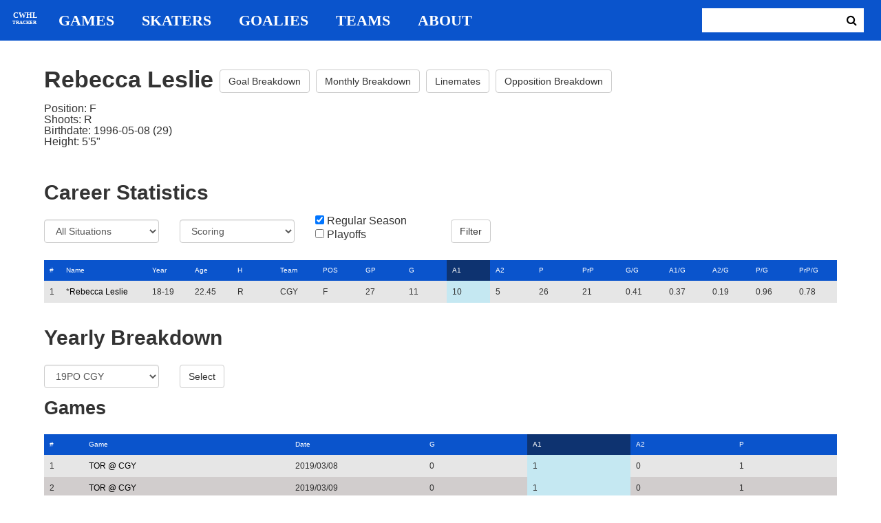

--- FILE ---
content_type: text/html; charset=utf-8
request_url: https://cwhl-tracker.herokuapp.com/players/729?column=a1&direction=asc&game_column=a1&game_direction=desc&on_ice_column=period&on_ice_direction=desc&penalty_column=description&penalty_direction=desc
body_size: 19657
content:
<!DOCTYPE html>
<html>
  <head>
      <!-- Global site tag (gtag.js) - Google Analytics -->
      <script async src="https://www.googletagmanager.com/gtag/js?id=UA-125940583-1"></script>
      <script>
        window.dataLayer = window.dataLayer || [];
        function gtag(){dataLayer.push(arguments);}
        gtag('js', new Date());

        gtag('config', 'UA-125940583-1');
      </script>

    <title>CWHL Tracker | Rebecca Leslie</title>
    <link rel="shortcut icon" type="image/x-icon" href="/assets/favicon-bcbbeca94de2740672c9d4dcdefc5d9947abf2aae1de71bcd506932803118796.ico" />
    <meta name="viewport" content="width=device-width, initial-scale=1">
    <meta name="description" content="CWHL Tracker is a one stop website for your CWHL statistical needs.  We provide advanced filtering, rate stats, situational goal breakdowns and more!  AHL Tracker is truly the best way to consume advanced AHL stats.">
    <meta name="csrf-param" content="authenticity_token" />
<meta name="csrf-token" content="d9NOa6n2MYFRaZPF/8I0rqyoISXFlLnztPMtLnFmrHfdv/3sTy5fj4/MgCPjZ6HrcgxWHjDwkDRsCelYPuoC/w==" />

    <link rel="stylesheet" media="all" href="/assets/application-2a291f0c64b9159501355acaac6801e23040a65368e1c581a4a39368394f4b55.css" data-turbolinks-track="reload" />
    <script src="/assets/application-47da151a36708e10f200455ad6825be6d97add755f530d48605613c30f5609ea.js" data-turbolinks-track="reload"></script>

  </head>

  <body>
	  <div class="site-container">

	  	<header class="header">
  <nav class="nav-container">
    <input type="checkbox" id="mobile-menu" class="mobile-menu-check">
    <label class="show-mobile-menu" for="mobile-menu">
      <i class="fa fa-bars"></i>
    </label>
    <a class="mobile-logo" href="/">
      <svg id="mobile-logo" width="45px" height="45px" viewBox="0 0 101 101" version="1.1" xmlns="http://www.w3.org/2000/svg" xmlns:xlink="http://www.w3.org/1999/xlink">
          <g id="mobile-Page-1" stroke="none" stroke-width="1" fill="none" fill-rule="evenodd">
            <g id="mobile-Group-3" transform="translate(5.000000, 5.000000)">
                <text id="mobile-CWHL" fill="#FFFFFF" font-family="Silom" font-size="24" font-weight="bold" line-spacing="16">
                    <tspan x="12" y="43">CWHL</tspan>
                </text>
                <text id="mobile-Tracker" fill="#FFFFFF" font-family="Silom" font-size="16" font-weight="bold" line-spacing="16">
                    <tspan x="13" y="62">Tracker</tspan>
                </text>
            </g>
          </g>
      </svg>
</a>    <div class="nav-links">
      <a class="header-logo" href="/">
        <svg id="logo" width="45px" height="45px" viewBox="0 0 101 101" version="1.1" xmlns="http://www.w3.org/2000/svg" xmlns:xlink="http://www.w3.org/1999/xlink">
            <g id="Page-1" stroke="none" stroke-width="1" fill="none" fill-rule="evenodd">
              <g id="Group-3" transform="translate(5.000000, 5.000000)">
                  <text id="CWHL" fill="#FFFFFF" font-family="Silom" font-size="24" font-weight="bold" line-spacing="16">
                      <tspan x="15" y="43">CWHL</tspan>
                  </text>
                  <text id="Tracker" fill="#FFFFFF" font-family="Silom" font-size="16" font-weight="bold" line-spacing="16">
                      <tspan x="13" y="62">Tracker</tspan>
                  </text>
              </g>
            </g>
        </svg>
</a>
      <a class="nav-link" href="/games">Games</a>
      <a class="nav-link" href="/skaters">Skaters</a>
      <a class="nav-link" href="/goalies">Goalies</a>
      <a class="nav-link" href="/teams">Teams</a>
      <a class="nav-link" href="/about">About</a>
    </div>

    <form class="nav-form" action="/search" accept-charset="UTF-8" method="get"><input name="utf8" type="hidden" value="&#x2713;" />
      <input type="text" name="search_bar" id="search_bar" class="nav-search" />
  		<button name="button" type="submit" class="search-button">
        <i class="fa fa-search"></i>
</button></form>
  </nav>
</header>


	  	<div class="content-container">
	  		<div class="player-info">
	<h1>
		Rebecca Leslie
		<a class="btn btn-default" href="/players/729/goal_breakdown">Goal Breakdown</a>
		<a class="btn btn-default" href="/players/729/monthly_breakdown">Monthly Breakdown</a>
		<a class="btn btn-default" href="/players/729/linemates">Linemates</a>
		<a class="btn btn-default" href="/players/729/opposition_breakdown">Opposition Breakdown</a>
	</h1>
	<ul class="bio-list">
		<li>Position: F</li>
		<li>Shoots: R</li>
		<li>Birthdate: 1996-05-08 (29)</li>
		<li>Height: 5&#39;5&quot;</li>
	</ul>
</div>

<h2>Career Statistics</h2>
	<div class="player-show-statistics-form">
		<form action="/players/729" accept-charset="UTF-8" method="get"><input name="utf8" type="hidden" value="&#x2713;" />
			<div class="row">
				<div class="col-md-2">
					<select name="situation" id="situation" class="form-control"><option selected="selected" value="All Situations">All Situations</option>
<option value="Even Strength">Even Strength</option>
<option value="Powerplay">Powerplay</option>
<option value="Shorthanded">Shorthanded</option>
<option value="Penalty Shot">Penalty Shot</option>
<option value="Shootout">Shootout</option>
<option value="Empty Net">Empty Net</option></select>
				</div>
				<div class="col-md-2">
					<select name="report" id="report" class="form-control"><option selected="selected" value="Scoring">Scoring</option>
<option value="On Ice Breakdown">On Ice Breakdown</option>
<option value="Penalty Breakdown">Penalty Breakdown</option></select>
				</div>
				<div class="col-md-2">
					<input type="checkbox" name="regular" id="regular" value="true" checked="checked" />
					<label for="regular">Regular Season</label> <br>
					<input type="checkbox" name="playoffs" id="playoffs" value="true" />
					<label for="playoffs">Playoffs</label>
				</div>
				<div class="col-md-2"><input type="submit" name="commit" value="Filter" class="filter-button btn btn-default" id="player-filter" data-disable-with="Filter" /></div>
			</div>
</form>	</div>

<div class="table-scroll" id="player-profile-table">
	      <table class="table table-bordered">
  <thead>
    <tr>
      <th class="rank-th">#</th>
      <th class="name-th"><a class=" sort-link" data-remote="true" href="/players/729?column=last_name&amp;direction=asc&amp;game_column=a1&amp;game_direction=desc&amp;on_ice_column=period&amp;on_ice_direction=desc&amp;penalty_column=description&amp;penalty_direction=desc">Name</a></th>
      <th><a class=" sort-link" data-remote="true" href="/players/729?column=season_id&amp;direction=desc&amp;game_column=a1&amp;game_direction=desc&amp;on_ice_column=period&amp;on_ice_direction=desc&amp;penalty_column=description&amp;penalty_direction=desc">Year</a></th>
      <th><a class=" sort-link" data-remote="true" href="/players/729?column=season_age&amp;direction=desc&amp;game_column=a1&amp;game_direction=desc&amp;on_ice_column=period&amp;on_ice_direction=desc&amp;penalty_column=description&amp;penalty_direction=desc">Age</a></th>
      <th><a class=" sort-link" data-remote="true" href="/players/729?column=shoots&amp;direction=desc&amp;game_column=a1&amp;game_direction=desc&amp;on_ice_column=period&amp;on_ice_direction=desc&amp;penalty_column=description&amp;penalty_direction=desc">H</a></th>
      <th><a class=" sort-link" data-remote="true" href="/players/729?column=team_id&amp;direction=desc&amp;game_column=a1&amp;game_direction=desc&amp;on_ice_column=period&amp;on_ice_direction=desc&amp;penalty_column=description&amp;penalty_direction=desc">Team</a></th>
      <th><a class=" sort-link" data-remote="true" href="/players/729?column=position&amp;direction=desc&amp;game_column=a1&amp;game_direction=desc&amp;on_ice_column=period&amp;on_ice_direction=desc&amp;penalty_column=description&amp;penalty_direction=desc">POS</a></th>
      <th><a class=" sort-link" data-remote="true" href="/players/729?column=games_played&amp;direction=desc&amp;game_column=a1&amp;game_direction=desc&amp;on_ice_column=period&amp;on_ice_direction=desc&amp;penalty_column=description&amp;penalty_direction=desc">GP</a></th>
      <th><a class=" sort-link" data-remote="true" href="/players/729?column=goals&amp;direction=desc&amp;game_column=a1&amp;game_direction=desc&amp;on_ice_column=period&amp;on_ice_direction=desc&amp;penalty_column=description&amp;penalty_direction=desc">G</a></th>
      <th><a class="active-link sort-link" data-remote="true" href="/players/729?column=a1&amp;direction=desc&amp;game_column=a1&amp;game_direction=desc&amp;on_ice_column=period&amp;on_ice_direction=desc&amp;penalty_column=description&amp;penalty_direction=desc">A1</a></th>
      <th><a class=" sort-link" data-remote="true" href="/players/729?column=a2&amp;direction=desc&amp;game_column=a1&amp;game_direction=desc&amp;on_ice_column=period&amp;on_ice_direction=desc&amp;penalty_column=description&amp;penalty_direction=desc">A2</a></th>
      <th><a class=" sort-link" data-remote="true" href="/players/729?column=points&amp;direction=desc&amp;game_column=a1&amp;game_direction=desc&amp;on_ice_column=period&amp;on_ice_direction=desc&amp;penalty_column=description&amp;penalty_direction=desc">P</a></th>
      <th><a class=" sort-link" data-remote="true" href="/players/729?column=pr_points&amp;direction=desc&amp;game_column=a1&amp;game_direction=desc&amp;on_ice_column=period&amp;on_ice_direction=desc&amp;penalty_column=description&amp;penalty_direction=desc">PrP</a></th>
      <th><a class=" sort-link" data-remote="true" href="/players/729?column=goals_pg&amp;direction=desc&amp;game_column=a1&amp;game_direction=desc&amp;on_ice_column=period&amp;on_ice_direction=desc&amp;penalty_column=description&amp;penalty_direction=desc">G/G</a></th>
      <th><a class=" sort-link" data-remote="true" href="/players/729?column=a1_pg&amp;direction=desc&amp;game_column=a1&amp;game_direction=desc&amp;on_ice_column=period&amp;on_ice_direction=desc&amp;penalty_column=description&amp;penalty_direction=desc">A1/G</a></th>
      <th><a class=" sort-link" data-remote="true" href="/players/729?column=a2_pg&amp;direction=desc&amp;game_column=a1&amp;game_direction=desc&amp;on_ice_column=period&amp;on_ice_direction=desc&amp;penalty_column=description&amp;penalty_direction=desc">A2/G</a></th>
      <th><a class=" sort-link" data-remote="true" href="/players/729?column=points_pg&amp;direction=desc&amp;game_column=a1&amp;game_direction=desc&amp;on_ice_column=period&amp;on_ice_direction=desc&amp;penalty_column=description&amp;penalty_direction=desc">P/G</a></th>
      <th><a class=" sort-link" data-remote="true" href="/players/729?column=pr_points_pg&amp;direction=desc&amp;game_column=a1&amp;game_direction=desc&amp;on_ice_column=period&amp;on_ice_direction=desc&amp;penalty_column=description&amp;penalty_direction=desc">PrP/G</a></th>
    </tr>
  </thead>
  <tbody>
      <tr>
        <td class="rank-tb">1</td>
        <td class="name-tb">*<a href="/players/729">Rebecca Leslie</a></td>
        <td>18-19</td>
        <td>22.45</td>
        <td>R</td>
        <td>CGY</td>
        <td>F</td>
        <td>27</td>
        <td>11</td>
        <td>10</td>
        <td>5</td>
        <td>26</td>
        <td>21</td>
        <td>0.41</td>
        <td>0.37</td>
        <td>0.19</td>
        <td>0.96</td>
        <td>0.78</td>
      </tr>
  </tbody>
</table>




</div>

<h2>Yearly Breakdown</h2>
<div class="game-by-game-form">
	<form action="/players/729" accept-charset="UTF-8" method="get"><input name="utf8" type="hidden" value="&#x2713;" />
		<div class="row">
			<div class="col-md-2"><select name="season" id="season" class="form-control"><option selected="selected" value="27">19PO CGY</option>
<option value="22">18-19 CGY</option></select></div>
			<div class="col-md-1"><input type="submit" name="commit" value="Select" class="year-filter-button btn btn-default" data-disable-with="Select" /></div>
		</div>
</form></div>

<h3>Games</h3>
<div class="table-scroll player-game-breakdown" id="player-game-breakdown">
	  <table class="table table-bordered">
  <thead>
    <tr>
      <th class="rank-th">#</th>
      <th class="name-th"><a class=" sort-link" data-remote="true" href="/players/729?column=a1&amp;direction=asc&amp;game_column=game_name&amp;game_direction=desc&amp;on_ice_column=period&amp;on_ice_direction=desc&amp;penalty_column=description&amp;penalty_direction=desc">Game</a></th>
      <th><a class=" sort-link" data-remote="true" href="/players/729?column=a1&amp;direction=asc&amp;game_column=game_date&amp;game_direction=desc&amp;on_ice_column=period&amp;on_ice_direction=desc&amp;penalty_column=description&amp;penalty_direction=desc">Date</a></th>
      <th><a class=" sort-link" data-remote="true" href="/players/729?column=a1&amp;direction=asc&amp;game_column=goals&amp;game_direction=desc&amp;on_ice_column=period&amp;on_ice_direction=desc&amp;penalty_column=description&amp;penalty_direction=desc">G</a></th>
      <th><a class="active-link sort-link" data-remote="true" href="/players/729?column=a1&amp;direction=asc&amp;game_column=a1&amp;game_direction=asc&amp;on_ice_column=period&amp;on_ice_direction=desc&amp;penalty_column=description&amp;penalty_direction=desc">A1</a></th>
      <th><a class=" sort-link" data-remote="true" href="/players/729?column=a1&amp;direction=asc&amp;game_column=a2&amp;game_direction=desc&amp;on_ice_column=period&amp;on_ice_direction=desc&amp;penalty_column=description&amp;penalty_direction=desc">A2</a></th>
      <th><a class=" sort-link" data-remote="true" href="/players/729?column=a1&amp;direction=asc&amp;game_column=points&amp;game_direction=desc&amp;on_ice_column=period&amp;on_ice_direction=desc&amp;penalty_column=description&amp;penalty_direction=desc">P</a></th>
    </tr>
  </thead>
  <tbody>
      <tr>
        <td class="rank-tb">1</td>
        <td class="name-tb"><a href="/games/794">TOR @ CGY</a></td>
        <td>2019/03/08</td>
        <td>0</td>
        <td>1</td>
        <td>0</td>
        <td>1</td>
      </tr>
      <tr>
        <td class="rank-tb">2</td>
        <td class="name-tb"><a href="/games/795">TOR @ CGY</a></td>
        <td>2019/03/09</td>
        <td>0</td>
        <td>1</td>
        <td>0</td>
        <td>1</td>
      </tr>
      <tr>
        <td class="rank-tb">3</td>
        <td class="name-tb"><a href="/games/796">TOR @ CGY</a></td>
        <td>2019/03/10</td>
        <td>0</td>
        <td>0</td>
        <td>0</td>
        <td>0</td>
      </tr>
  </tbody>
</table>


</div>

<h3>Penalties</h3>
<div class="table-scroll player-penalty-breakdown" id="player-penalty-breakdown">
	<table class="table table-bordered">
  <thead>
    <tr>
      <th class="rank-th">#</th>
      <th class="name-th"><a class=" sort-link" data-remote="true" href="/players/729?column=a1&amp;direction=asc&amp;game_column=a1&amp;game_direction=desc&amp;on_ice_column=period&amp;on_ice_direction=desc&amp;penalty_column=game_name&amp;penalty_direction=desc">Game</a></th>
      <th><a class=" sort-link" data-remote="true" href="/players/729?column=a1&amp;direction=asc&amp;game_column=a1&amp;game_direction=desc&amp;on_ice_column=period&amp;on_ice_direction=desc&amp;penalty_column=game_date&amp;penalty_direction=desc">Date</a></th>
      <th><a class="active-link sort-link" data-remote="true" href="/players/729?column=a1&amp;direction=asc&amp;game_column=a1&amp;game_direction=desc&amp;on_ice_column=period&amp;on_ice_direction=desc&amp;penalty_column=description&amp;penalty_direction=asc">Description</a></th>
      <th><a class=" sort-link" data-remote="true" href="/players/729?column=a1&amp;direction=asc&amp;game_column=a1&amp;game_direction=desc&amp;on_ice_column=period&amp;on_ice_direction=desc&amp;penalty_column=duration&amp;penalty_direction=desc">Duration</a></th>
    </tr>
  </thead>
  <tbody>
      <tr>
        <td class="rank-tb">1</td>
        <td class="name-tb"><a href="/games/795">TOR @ CGY</a></td>
        <td>03/09/2019</td>
        <td>Hooking</td>
        <td>2:00</td>
      </tr>
  </tbody>
</table>

</div>

	<h3>On Ice Goal Events</h3>
	<div class="table-scroll player-on-ice-events" id="player-on-ice-events">
		<table class="table table-bordered">
  <thead>
    <tr>
      <th class="rank-th">#</th>
      <th class="name-th"><a class=" sort-link" data-remote="true" href="/players/729?column=a1&amp;direction=asc&amp;game_column=a1&amp;game_direction=desc&amp;on_ice_column=game_id&amp;on_ice_direction=desc&amp;penalty_column=description&amp;penalty_direction=desc">GameID</a></th>
      <th><a class=" sort-link" data-remote="true" href="/players/729?column=a1&amp;direction=asc&amp;game_column=a1&amp;game_direction=desc&amp;on_ice_column=game_date&amp;on_ice_direction=desc&amp;penalty_column=description&amp;penalty_direction=desc">Date</a></th>
      <th><a class=" sort-link" data-remote="true" href="/players/729?column=a1&amp;direction=asc&amp;game_column=a1&amp;game_direction=desc&amp;on_ice_column=on_scoring_team&amp;on_ice_direction=desc&amp;penalty_column=description&amp;penalty_direction=desc">Result</a></th>
      <th><a class="active-link sort-link" data-remote="true" href="/players/729?column=a1&amp;direction=asc&amp;game_column=a1&amp;game_direction=desc&amp;on_ice_column=period&amp;on_ice_direction=asc&amp;penalty_column=description&amp;penalty_direction=desc">Period</a></th>
      <th><a class=" sort-link" data-remote="true" href="/players/729?column=a1&amp;direction=asc&amp;game_column=a1&amp;game_direction=desc&amp;on_ice_column=time&amp;on_ice_direction=desc&amp;penalty_column=description&amp;penalty_direction=desc">Time</a></th>
      <th><a class=" sort-link" data-remote="true" href="/players/729?column=a1&amp;direction=asc&amp;game_column=a1&amp;game_direction=desc&amp;on_ice_column=teammate_count&amp;on_ice_direction=desc&amp;penalty_column=description&amp;penalty_direction=desc">Teammates</a></th>
      <th><a class=" sort-link" data-remote="true" href="/players/729?column=a1&amp;direction=asc&amp;game_column=a1&amp;game_direction=desc&amp;on_ice_column=opposing_skaters_count&amp;on_ice_direction=desc&amp;penalty_column=description&amp;penalty_direction=desc">Opponents</a></th>
    </tr>
  </thead>
  <tbody>
      <tr>
        <td class="rank-tb">1</td>
        <td class="name-tb"><a href="/games/795">TOR @ CGY</a></td>
        <td>03/09/2019</td>
        <td>GF</td>
        <td>3</td>
        <td>13:46</td>
        <td>5</td>
        <td>5</td>
      </tr>
      <tr>
        <td class="rank-tb">2</td>
        <td class="name-tb"><a href="/games/795">TOR @ CGY</a></td>
        <td>03/09/2019</td>
        <td>GF</td>
        <td>3</td>
        <td>19:57</td>
        <td>5</td>
        <td>6</td>
      </tr>
      <tr>
        <td class="rank-tb">3</td>
        <td class="name-tb"><a href="/games/794">TOR @ CGY</a></td>
        <td>03/08/2019</td>
        <td>GF</td>
        <td>2</td>
        <td>1:39</td>
        <td>5</td>
        <td>5</td>
      </tr>
      <tr>
        <td class="rank-tb">4</td>
        <td class="name-tb"><a href="/games/794">TOR @ CGY</a></td>
        <td>03/08/2019</td>
        <td>GA</td>
        <td>2</td>
        <td>9:08</td>
        <td>5</td>
        <td>5</td>
      </tr>
      <tr>
        <td class="rank-tb">5</td>
        <td class="name-tb"><a href="/games/796">TOR @ CGY</a></td>
        <td>03/10/2019</td>
        <td>GF</td>
        <td>2</td>
        <td>17:20</td>
        <td>5</td>
        <td>5</td>
      </tr>
  </tbody>
</table>

	</div>

	  	</div>

	  	<footer class="footer">
	  		CWHL Tracker &copy; Jeff Craig 2018
	  	</footer>
    </div>
  </body>
</html>
